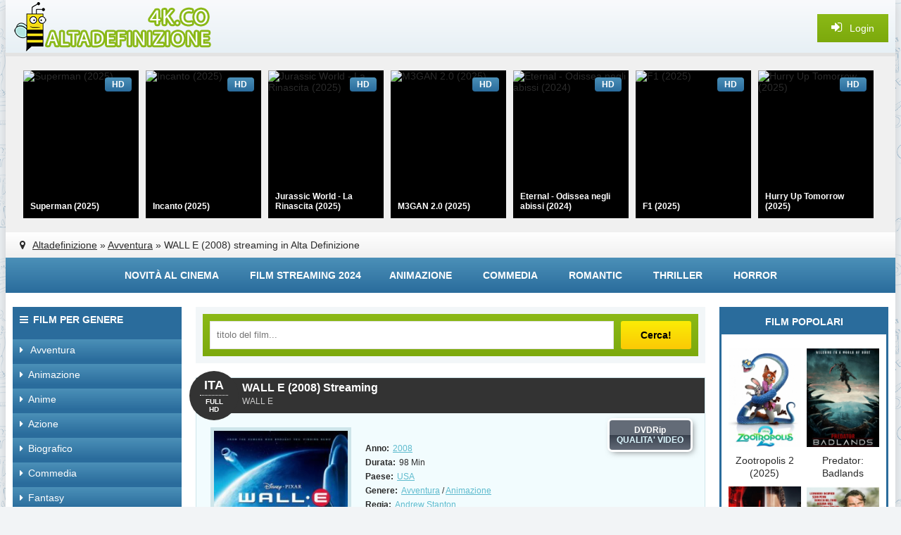

--- FILE ---
content_type: text/html; charset=utf-8
request_url: https://www.altadefinizione4k.tv/2316-wall-e-2008.html
body_size: 9205
content:
<!DOCTYPE html>
<html lang="it-IT">
<head>
<meta http-equiv="Content-Type" content="text/html; charset=utf-8" />
<title>Film WALL E (2008) Streaming ITA | Altadefinizione</title>
<meta name="description" content="Guarda WALL E (2008) Streaming in alta definizione Italiano completamente gratis. WALL E streaming ITA film completo Full HD 1080p , UHD 4K su Altadefinizione01." />
<meta name="keywords" content="WALL E (2008) streaming, WALL E (2008) streaming ITA, WALL E streaming ITA, WALL E (2008) altadefinizione" />
<meta name="generator" content="DataLife Engine (http://dle-news.ru)" />

<meta property="og:site_name" content="Altadefinizione nuovo sito  2024 | Film in Streaming ITA Gratis senza limiti" />
<meta property="og:type" content="article" />
<meta property="og:title" content="WALL E (2008)" />
<meta property="og:url" content="https://www.altadefinizione4k.tv/2316-wall-e-2008.html" />
<meta property="og:image" content="https://www.altadefinizione4k.tv/uploads/posts/2016-02/1456346472_1440169426_mv5bmtczota3mzy2n15bml5banbnxkftztcwotywnje2mq._v1_sy317_cr00214317_al_.jpg" />
<link rel="search" type="application/opensearchdescription+xml" href="https://www.altadefinizione4k.tv/engine/opensearch.php" title="Altadefinizione nuovo sito  2024 | Film in Streaming ITA Gratis senza limiti" />
<link rel="alternate" type="application/rss+xml" title="Altadefinizione nuovo sito  2024 | Film in Streaming ITA Gratis senza limiti" href="https://www.altadefinizione4k.tv/rss.xml" />
<script type="text/javascript" src="/engine/classes/min/index.php?charset=utf-8&amp;g=general&amp;17"></script>
<script type="text/javascript" src="/engine/classes/min/index.php?charset=utf-8&amp;f=engine/classes/masha/masha.js&amp;17"></script>
  <meta name="viewport" content="width=device-width, initial-scale=1.0" />
  <link rel="shortcut icon" href="/templates/altadefinizione/images/favicon.ico" />
  <link href="/templates/altadefinizione/style/styles.css" type="text/css" rel="stylesheet" />
  <link href="/templates/altadefinizione/style/engine.css" type="text/css" rel="stylesheet" />
  <script src="/templates/altadefinizione/js/libs.js"></script>
  <!--[if lt IE 9]><script src="//html5shiv.googlecode.com/svn/trunk/html5.js"></script><![endif]-->
    <meta name="msvalidate.01" content="BF4B7A898A34DA05C369ED84D703F9C5" />
     
    <meta name="google-site-verification" content="V1PI9NeX1NxTHnTOJgtNVNq_wmlfY3CmrEUXMfpx25U" />
      
  <meta name="google-site-verification" content="IgK9eg2KSiH3VLuCgZmK8L5X9lp9DJPXNx1xWjLEKEY" />
    <meta name="google-site-verification" content="IgK9eg2KSiH3VLuCgZmK8L5X9lp9DJPXNx1xWjLEKEY" />
    <meta name="google-site-verification" content="0AKQeZfkaxa2XRHxBDftyzsNkTSwDztKQDuzOv_K_-g" />
    <meta name="google-site-verification" content="JK4tMszj3oMd1nMDKA5GUI7eYhsz9I_0k9-67mtnGtU" />
    <meta name="google-site-verification" content="0V29wDf8EfEFFfUAYLcOrNpebrubnuY-h_oBH1nwEYE" />
    <meta name="google-site-verification" content="33tKPDhiQeNM2zfRS7zrNjhsuG3M5JtqIg4a11S2snA" />
    
    
     <script src="//www.altadefinizione4k.tv/playerjs.js" type="text/javascript"></script>
  

    
      
    
  
    </head>

    
<body>
<script type="text/javascript">
<!--
var dle_root       = '/';
var dle_admin      = '';
var dle_login_hash = '';
var dle_group      = 5;
var dle_skin       = 'altadefinizione';
var dle_wysiwyg    = '0';
var quick_wysiwyg  = '0';
var dle_act_lang   = ["Yes", "No", "Enter", "Cancel", "Save", "Delete", "Loading. Please, wait..."];
var menu_short     = 'Quick edit';
var menu_full      = 'Full edit';
var menu_profile   = 'View profile';
var menu_send      = 'Send message';
var menu_uedit     = 'Admin Center';
var dle_info       = 'Information';
var dle_confirm    = 'Confirm';
var dle_prompt     = 'Enter the information';
var dle_req_field  = 'Please fill in all the required fields';
var dle_del_agree  = 'Are you sure you want to delete it? This action cannot be undone';
var dle_spam_agree = 'Are you sure you want to mark the user as a spammer? This will remove all his comments';
var dle_complaint  = 'Enter the text of your complaint to the Administration:';
var dle_big_text   = 'Highlighted section of text is too large.';
var dle_orfo_title = 'Enter a comment to the detected error on the page for Administration ';
var dle_p_send     = 'Send';
var dle_p_send_ok  = 'Notification has been sent successfully ';
var dle_save_ok    = 'Changes are saved successfully. Refresh the page?';
var dle_reply_title= 'Reply to the comment';
var dle_tree_comm  = '0';
var dle_del_news   = 'Delete article';
var allow_dle_delete_news   = false;
var dle_search_delay   = false;
var dle_search_value   = '';
jQuery(function($){
FastSearch();
});
//-->
</script>  

    
    
<div class="wrapper">
					
	 <div class="wrap center clearfix">
	 
	 <header class="head">
		<div class="head-line">
			<a href="/" class="logotype" title="Film streaming  Altadefinizione"></a>
			<div class="show-login icon-left purple" id="show-login">
				<i class="fa fa-sign-in"></i> <span>Login</span>
				
			</div>
		</div>
		<div class="carousel-wr">
			<div id="owl-carou">
				<a class="carou img-box" href="https://www.altadefinizione4k.tv/10255-superman-2025.html">
	<img data-src="https://www.altadefinizione4k.tv/uploads/posts/2025-05/medium/1748515742_62707.jpg" alt="Superman (2025)" class="lazyOwl" />
	<div class="rel-title">Superman (2025)</div>
	<div class="carou-inner"><i class="fa fa-play-circle-o"></i></div>
	<div class="k-meta qual-mark">HD</div>
</a><a class="carou img-box" href="https://www.altadefinizione4k.tv/10254-incanto-2025.html">
	<img data-src="https://www.altadefinizione4k.tv/uploads/posts/2025-05/medium/1748510309_66936.jpg" alt="Incanto (2025)" class="lazyOwl" />
	<div class="rel-title">Incanto (2025)</div>
	<div class="carou-inner"><i class="fa fa-play-circle-o"></i></div>
	<div class="k-meta qual-mark">HD</div>
</a><a class="carou img-box" href="https://www.altadefinizione4k.tv/10253-jurassic-world-la-rinascita-2025.html">
	<img data-src="https://www.altadefinizione4k.tv/uploads/posts/2025-05/medium/1748509427_66118.jpg" alt="Jurassic World - La Rinascita (2025)" class="lazyOwl" />
	<div class="rel-title">Jurassic World - La Rinascita (2025)</div>
	<div class="carou-inner"><i class="fa fa-play-circle-o"></i></div>
	<div class="k-meta qual-mark">HD</div>
</a><a class="carou img-box" href="https://www.altadefinizione4k.tv/10252-m3gan-20-2025.html">
	<img data-src="https://www.altadefinizione4k.tv/uploads/posts/2025-05/medium/1748508264_65878.jpg" alt="M3GAN 2.0 (2025)" class="lazyOwl" />
	<div class="rel-title">M3GAN 2.0 (2025)</div>
	<div class="carou-inner"><i class="fa fa-play-circle-o"></i></div>
	<div class="k-meta qual-mark">HD</div>
</a><a class="carou img-box" href="https://www.altadefinizione4k.tv/10251-eternal-odissea-negli-abissi-2024.html">
	<img data-src="https://www.altadefinizione4k.tv/uploads/posts/2025-05/medium/1748505092_66531.jpg" alt="Eternal - Odissea negli abissi (2024)" class="lazyOwl" />
	<div class="rel-title">Eternal - Odissea negli abissi (2024)</div>
	<div class="carou-inner"><i class="fa fa-play-circle-o"></i></div>
	<div class="k-meta qual-mark">HD</div>
</a><a class="carou img-box" href="https://www.altadefinizione4k.tv/10250-f1-2025.html">
	<img data-src="https://www.altadefinizione4k.tv/uploads/posts/2025-05/medium/1748464894_63928.jpg" alt="F1 (2025)" class="lazyOwl" />
	<div class="rel-title">F1 (2025)</div>
	<div class="carou-inner"><i class="fa fa-play-circle-o"></i></div>
	<div class="k-meta qual-mark">HD</div>
</a><a class="carou img-box" href="https://www.altadefinizione4k.tv/10249-hurry-up-tomorrow-2025.html">
	<img data-src="https://www.altadefinizione4k.tv/uploads/posts/2025-05/medium/1748464064_66992.jpg" alt="Hurry Up Tomorrow (2025)" class="lazyOwl" />
	<div class="rel-title">Hurry Up Tomorrow (2025)</div>
	<div class="carou-inner"><i class="fa fa-play-circle-o"></i></div>
	<div class="k-meta qual-mark">HD</div>
</a><a class="carou img-box" href="https://www.altadefinizione4k.tv/10248-milarepa-2025.html">
	<img data-src="https://www.altadefinizione4k.tv/uploads/posts/2025-05/medium/1748462774_67193.jpg" alt="Milarepa (2025)" class="lazyOwl" />
	<div class="rel-title">Milarepa (2025)</div>
	<div class="carou-inner"><i class="fa fa-play-circle-o"></i></div>
	<div class="k-meta qual-mark">HD</div>
</a><a class="carou img-box" href="https://www.altadefinizione4k.tv/10247-il-maestro-e-margherita-2025.html">
	<img data-src="https://www.altadefinizione4k.tv/uploads/posts/2025-05/medium/1748461915_66656.jpg" alt="Il Maestro e Margherita (2025)" class="lazyOwl" />
	<div class="rel-title">Il Maestro e Margherita (2025)</div>
	<div class="carou-inner"><i class="fa fa-play-circle-o"></i></div>
	<div class="k-meta qual-mark">HD</div>
</a><a class="carou img-box" href="https://www.altadefinizione4k.tv/10246-elio-2025.html">
	<img data-src="https://www.altadefinizione4k.tv/uploads/posts/2025-05/medium/1748460617_62286.jpg" alt="Elio (2025)" class="lazyOwl" />
	<div class="rel-title">Elio (2025)</div>
	<div class="carou-inner"><i class="fa fa-play-circle-o"></i></div>
	<div class="k-meta qual-mark">HD</div>
</a><a class="carou img-box" href="https://www.altadefinizione4k.tv/10245-28-anni-dopo-2025.html">
	<img data-src="https://www.altadefinizione4k.tv/uploads/posts/2025-05/medium/1748442021_66534.jpg" alt="28 Anni Dopo (2025)" class="lazyOwl" />
	<div class="rel-title">28 Anni Dopo (2025)</div>
	<div class="carou-inner"><i class="fa fa-play-circle-o"></i></div>
	<div class="k-meta qual-mark">HD</div>
</a><a class="carou img-box" href="https://www.altadefinizione4k.tv/10230-2073-2024.html">
	<img data-src="https://www.altadefinizione4k.tv/uploads/posts/2025-05/medium/1748374897_66015.jpg" alt="2073 (2024)" class="lazyOwl" />
	<div class="rel-title">2073 (2024)</div>
	<div class="carou-inner"><i class="fa fa-play-circle-o"></i></div>
	<div class="k-meta qual-mark">HD</div>
</a><a class="carou img-box" href="https://www.altadefinizione4k.tv/10229-la-mia-amica-zoe-2025.html">
	<img data-src="https://www.altadefinizione4k.tv/uploads/posts/2025-05/medium/1748373039_66423.jpg" alt="La mia Amica Zoe (2025)" class="lazyOwl" />
	<div class="rel-title">La mia Amica Zoe (2025)</div>
	<div class="carou-inner"><i class="fa fa-play-circle-o"></i></div>
	<div class="k-meta qual-mark">HD</div>
</a><a class="carou img-box" href="https://www.altadefinizione4k.tv/10228-heart-eyes-appuntamento-con-la-morte-2025.html">
	<img data-src="https://www.altadefinizione4k.tv/uploads/posts/2025-05/medium/1748369871_66364.jpg" alt="Heart Eyes - Appuntamento con la Morte (2025)" class="lazyOwl" />
	<div class="rel-title">Heart Eyes - Appuntamento con la Morte</div>
	<div class="carou-inner"><i class="fa fa-play-circle-o"></i></div>
	<div class="k-meta qual-mark">HD</div>
</a><a class="carou img-box" href="https://www.altadefinizione4k.tv/10227-dragon-trainer-2025.html">
	<img data-src="https://www.altadefinizione4k.tv/uploads/posts/2025-05/medium/1748367740_locandinapg1.jpg" alt="Dragon Trainer (2025)" class="lazyOwl" />
	<div class="rel-title">Dragon Trainer (2025)</div>
	<div class="carou-inner"><i class="fa fa-play-circle-o"></i></div>
	<div class="k-meta qual-mark">HD</div>
</a><a class="carou img-box" href="https://www.altadefinizione4k.tv/9911-ballerina-2024.html">
	<img data-src="https://www.altadefinizione4k.tv/uploads/posts/2025-05/medium/1748366822_62692.jpg" alt="Ballerina (2025)" class="lazyOwl" />
	<div class="rel-title">Ballerina (2025)</div>
	<div class="carou-inner"><i class="fa fa-play-circle-o"></i></div>
	<div class="k-meta qual-mark">HD</div>
</a><a class="carou img-box" href="https://www.altadefinizione4k.tv/10226-maracuda-diventare-grandi-e-una-giungla-2025.html">
	<img data-src="https://www.altadefinizione4k.tv/uploads/posts/2025-05/medium/1748359507_67198.jpg" alt="Maracuda - Diventare Grandi è una Giungla (2025)" class="lazyOwl" />
	<div class="rel-title">Maracuda - Diventare Grandi è una</div>
	<div class="carou-inner"><i class="fa fa-play-circle-o"></i></div>
	<div class="k-meta qual-mark">HD</div>
</a><a class="carou img-box" href="https://www.altadefinizione4k.tv/10208-karate-kid-legends-2025.html">
	<img data-src="https://www.altadefinizione4k.tv/uploads/posts/2024-12/medium/1733200239_63458.jpg" alt="Karate Kid: Legends (2025)" class="lazyOwl" />
	<div class="rel-title">Karate Kid: Legends (2025)</div>
	<div class="carou-inner"><i class="fa fa-play-circle-o"></i></div>
	<div class="k-meta qual-mark">HD</div>
</a><a class="carou img-box" href="https://www.altadefinizione4k.tv/10225-lesorcismo-di-emma-schmidt-the-ritual-2025.html">
	<img data-src="https://www.altadefinizione4k.tv/uploads/posts/2025-05/medium/1748340376_66567.jpg" alt="L'Esorcismo di Emma Schmidt - The Ritual (2025)" class="lazyOwl" />
	<div class="rel-title">L'Esorcismo di Emma Schmidt - The</div>
	<div class="carou-inner"><i class="fa fa-play-circle-o"></i></div>
	<div class="k-meta qual-mark">HD</div>
</a>
			</div>
		</div>
		<div class="speedbar nowrap icon-left"><i class="fa fa-map-marker"></i> 	<span id="dle-speedbar"><span itemscope itemtype="http://data-vocabulary.org/Breadcrumb"><a href="https://www.altadefinizione4k.tv/" itemprop="url"><span itemprop="title">Altadefinizione</span></a></span> &raquo; <span itemscope itemtype="http://data-vocabulary.org/Breadcrumb"><a href="https://www.altadefinizione4k.tv/avventura/" itemprop="url"><span itemprop="title">Avventura</span></a></span> &raquo; WALL E (2008)</span> streaming in Alta Definizione
</div>
	 </header>
	 
	 <div class="line">
						<ul class="line-navi clearfix">
							<li><a href="/novita-al-cinema/">Novità al Cinema</a></li>
							<li><a href="/xfsearch/2024/">Film streaming 2024</a>
							<li><a href="/animazione-hd/">Animazione</a></li>
							<li><a href="/commedia/">Commedia</a></li>
							<li><a href="/romantico/">Romantic</a></li>
							<li><a href="/thriller/">Thriller</a></li>
							<li><a href="/horror/">Horror</a></li>
						</ul>
	</div>
		
		<div class="cols clearfix">
		
			<div class="col-left-cont clearfix">
			
				<div class="col-cont">
				
					<div class="top-cont">
					
						<div class="search-wrap purple">
										<form id="quicksearch" method="post">
											<input type="hidden" name="do" value="search" />
											<input type="hidden" name="subaction" value="search" />
											<div class="search-box">
												<input id="story" name="story" placeholder="titolo del film..." type="text" />
												<button type="submit" title="Cerca!">Cerca!</button>
											</div>
										</form>
						</div>
						
						
						
					</div>
					
					
					<div id='dle-content'><article>
    
    <div class="short-item">

	<header class="short-head ignore-select">
		<h1>WALL E (2008) Streaming</h1>  
		<div class="short-metas nowrap">
            <h4>WALL E </h4>
		</div>
		<div class="short-date"><span>ITA</span><div>FULL HD</div></div>
	</header>
	
	<div class="f-mov-cols clearfix">
	
		<div class="fmc-left">
		
			<div class="f-mov-img">
				<img src="https://www.altadefinizione4k.tv/uploads/posts/2016-02/1456346472_1440169426_mv5bmtczota3mzy2n15bml5banbnxkftztcwotywnje2mq._v1_sy317_cr00214317_al_.jpg" alt="WALL E (2008)" />
	  <noindex>	   <a href="/scar.php"  rel="nofollow"  target="_blank"  ><img src="/c.png"></a>
       </noindex>

                
			</div>
			
		</div>
        
        
 
        
		
		<div class="fmc-right">
		
			<div class="short-rate-qual">
			
				
				<div class="s-qual" data-label="QUALITA' VIDEO">DVDRip</div>
			</div>
			
			<ul class="mov-lines ignore-select">
              
				<li><div class="mov-label"><b>Anno:</b></div> <a href="https://www.altadefinizione4k.tv/xfsearch/2008/">2008</a></li>
				<li><div class="mov-label"><b>Durata:</b></div> 98 Min</li>
				<li><div class="mov-label"><b>Paese:</b></div> <a href="https://www.altadefinizione4k.tv/xfsearch/USA/">USA</a></li>
				<li><div class="mov-label"><b>Genere: </b></div> <a href="https://www.altadefinizione4k.tv/avventura/">Avventura</a> / <a href="https://www.altadefinizione4k.tv/animazione-hd/">Animazione</a></li>
				<li><div class="mov-label"><b>Regia: </b></div> <a href="https://www.altadefinizione4k.tv/xfsearch/Andrew+Stanton/">Andrew Stanton</a></li>
				<li><div class="mov-label"><b>Attori:</b></div><a href="https://www.altadefinizione4k.tv/xfsearch/Ben+Burtt/">Ben Burtt</a>, <a href="https://www.altadefinizione4k.tv/xfsearch/Elissa+Knight/">Elissa Knight</a>, <a href="https://www.altadefinizione4k.tv/xfsearch/Jeff+Garlin/">Jeff Garlin</a></li>
                <li><div class="mov-label"><b>Traduzione:</b></div>Italian</li>
                <li><div class="mov-label"><b>Il nome originale:</b></div><strong>WALL E  Streaming ITA</strong></li>
			</ul>
			 
		</div>
		
	</div>
	
	<div class="mov-desc">
	<h2 class="left-sub subtitle"> WALL E (2008) Streaming  Altadefinizione </h2> 

       	  
        	 <noindex>   <center> <div class="carou-title2">
         <img src="/button.png"><a href="/streaming-gratis.php"  target="_blank" rel="nofollow" > Clicca qui per guardare<b> WALL E (2008) </b>in UHD/4K Gratis  </a>
    
    </div></center></noindex>
 <br>
		<div class="full-text clearfix">
			Andrew Stanton torna a raccontare "un'odissea d'amore" dopo quello straordinario road movie acquatico che è stato Alla Ricerca di Nemo e lo fa sostituendo alla vastità dell'oceano la profondità dello spazio e alla forma del film on the road quella del cinema di fantascienza distopico. Ma Wall-e non è la solita celebrazione della riappropriazione da parte dell'uomo della sua umanità in un futuro dove la tecnologia ha vinto sullo spirito, al contrario è un film capace di commuovere anche solo con un abbraccio, che afferma la bellezza e il romanticismo della tecnologia attraverso alcune delle scene più semplici e disarmanti che il cinema abbia mai offerto.<br />Wall-e dunque è prima di tutto uno dei più rivoluzionari film di fantascienza mai visti (realizzato con un unico gigantesco punto di riferimento: 2001: Odissea nello spazio) nel quale il mondo delle macchine è a tutti gli effetti centrale. I robot non sono solo l'entità da combattere ma una società a sé: hanno una loro vita, loro sentimenti e valori propri (come il concetto di "direttiva"), i protagonisti di una trama autonoma rispetto a quella che coinvolge gli umani. Wall-e e Eve non combattono per salvare la razza umana, quello accade incidentalmente e secondariamente, combattono a fianco di altri robot buoni contro i robot cattivi prima di tutto per salvare se stessi e il loro amore, degli umani non gli importa.
            	
		</div>
			
	
	</div>
	
	
	
			
</div>

  <div class="player-section">
	
		<ul class="tabs nowrap clearfix">
			<li class="current">WALL E (2008) Streaming </li>
			<li>Trailer</li>
		</ul>
				
		<div class="mov-compl"></div>
				
		<div class="player-box visible full-text">
					   
            <div id="alta"></div>

<script>
    var player = new Playerjs({id:"alta",  poster:"https://www.altadefinizione4k.tv/uploads/posts/2016-02/1456346472_1440169426_mv5bmtczota3mzy2n15bml5banbnxkftztcwotywnje2mq._v1_sy317_cr00214317_al_.jpg", file:"https://www.altadefinizione4k.tv/Universal.mp4", title:"WALL E (2008)"});
</script>
        
            
		</div>
		
		<div class="player-box full-text">
			<div class="video-player-plugin"><br /> <div class="session" namesession="Host"><br /><span namevideo="Trailer "><br /><iframe src="https://www.youtube.com/embed/GsgteiPtv0E" width="420" height="315" frameborder="0" allowfullscreen=""></iframe><br />    </span><br /> <br /><span namevideo="VideoMega "><br /><iframe src="https://videomega.tv/view.php?ref=105090119105050073071048048106106048048071073050105119090105&width=700&height=430" width="700" height="430" scrolling="no" frameborder="0" allowfullscreen=""></iframe><br />    </span><br /><span namevideo="NowVideo"><br /><iframe src="https://embed.nowvideo.ag/embed.php?v=8af009a92caae" width="600" height="480" frameborder="0" scrolling="no"></iframe><br />    </span><br /><br /> <br />         </div><br /></div>
		</div>
		
	</div>
    
    
    
	
        
        
  
			
	
	<h3 class="mov-sub subtitle">Film WALL E (2008) Streaming ITA in Full HD Gratis</h3>
    
    
		
	<div class="f-mov-soc">
								<div class="social-likes ignore-select">
									<div class="vkontakte" title="Поделиться ссылкой во Вконтакте"></div>
									<div class="facebook" title="Поделиться ссылкой на Фейсбуке"></div>
									<div class="twitter" title="Поделиться ссылкой в Твиттере"></div>
									<div class="odnoklassniki" title="Поделиться ссылкой в Одноклассниках"></div>
									<div class="plusone" title="Поделиться ссылкой в Гугл-плюсе"></div>
								</div>
	</div>

	<div class="rel-cont">
		<div class="carousel-wr3 clearfix">
			<div class="carou-title2">Vi consigliamo di guardare:</div>
			<div id="owl-carou3">
				<a class="slide img-box" href="https://www.altadefinizione4k.tv/1948-assalto-a-wall-street-2013.html">
	<img data-src="https://www.altadefinizione4k.tv/uploads/posts/2016-02/1455885088_1438263574_assalto_a_wall_street.jpg" alt="Assalto a Wall Street (2013)" class="lazyOwl" />
	<div class="rel-title">Assalto a Wall Street (2013)</div>
	<div class="carou-inner"><i class="fa fa-play-circle-o"></i></div>
</a><a class="slide img-box" href="https://www.altadefinizione4k.tv/1930-monsters-2011.html">
	<img data-src="https://www.altadefinizione4k.tv/uploads/posts/2016-02/1455564178_1438190032_monsters_2010.jpg" alt="Monsters (2011)" class="lazyOwl" />
	<div class="rel-title">Monsters (2011)</div>
	<div class="carou-inner"><i class="fa fa-play-circle-o"></i></div>
</a><a class="slide img-box" href="https://www.altadefinizione4k.tv/1566-47-ronin-2014.html">
	<img data-src="https://www.altadefinizione4k.tv/uploads/posts/2016-02/1455226453_1436029356_47_ronin_2013.jpg" alt="47 Ronin (2014)" class="lazyOwl" />
	<div class="rel-title">47 Ronin (2014)</div>
	<div class="carou-inner"><i class="fa fa-play-circle-o"></i></div>
</a><a class="slide img-box" href="https://www.altadefinizione4k.tv/507-the-wolf-of-wall-street-2013-24.html">
	<img data-src="https://www.altadefinizione4k.tv/uploads/posts/2016-01/1453581709_1420463501_45068.jpg" alt="The Wolf Of Wall Street (2013)" class="lazyOwl" />
	<div class="rel-title">The Wolf Of Wall Street (2013)</div>
	<div class="carou-inner"><i class="fa fa-play-circle-o"></i></div>
</a><a class="slide img-box" href="https://www.altadefinizione4k.tv/241-le-notti-dei-super-robot-parte-2-2014.html">
	<img data-src="https://www.altadefinizione4k.tv/uploads/posts/2016-01/1453390741_1416500939_50911.jpg" alt="Le Notti dei Super Robot - Parte 2 (2014)" class="lazyOwl" />
	<div class="rel-title">Le Notti dei Super Robot - Parte 2</div>
	<div class="carou-inner"><i class="fa fa-play-circle-o"></i></div>
</a>
			</div>
		</div>
	</div>

</article>

	</div>
					
				</div>
				<!-- end col-cont -->
				
				<aside class="col-left">
				
					<div class="nav-box">
						<div class="nav-box-title icon-left"><i class="fa fa-bars"></i>Film per genere</div>
						<nav class="nav-box-content">
							<ul class="nav icon-left">
								<li><a href="/avventura/"><i class="fa fa-caret-right"></i> Avventura</a></li>
								<li><a href="/animazione-hd/"><i class="fa fa-caret-right"></i>Animazione</a></li>
								<li><a href="/anime/"><i class="fa fa-caret-right"></i>Anime</a></li>
								<li><a href="/azione/"><i class="fa fa-caret-right"></i>Azione</a></li>
								<li><a href="/biografico/"><i class="fa fa-caret-right"></i>Biografico</a></li>
								<li><a href="/commedia/"><i class="fa fa-caret-right"></i>Commedia</a></li>
								<li><a href="/fantasy/"><i class="fa fa-caret-right"></i>Fantasy</a></li>
								<li><a href="/fantascienza/"><i class="fa fa-caret-right"></i>Fantascienza</a></li>
								<li><a href="/family/"><i class="fa fa-caret-right"></i>Family</a></li>
								<li><a href="/documentari/"><i class="fa fa-caret-right"></i>Documentari</a></li>
                                <li><a href="/dramatico/"><i class="fa fa-caret-right"></i>Dramatico</a></li>
								<li><a href="/gangster/"><i class="fa fa-caret-right"></i>Gangster</a></li>
								<li><a href="/giallo/"><i class="fa fa-caret-right"></i>Giallo</a></li>
								<li><a href="/guerra/"><i class="fa fa-caret-right"></i>Guerra</a></li>
								<li><a href="/musicale/"><i class="fa fa-caret-right"></i>Musicale</a></li>
                                <li><a href="/poliziesco/"><i class="fa fa-caret-right"></i>Poliziesco</a></li>
								<li><a href="/horror/"><i class="fa fa-caret-right"></i>Horror</a></li>
								<li><a href="/romantico/"><i class="fa fa-caret-right"></i>Romantic</a></li>
								<li><a href="/sportivo/"><i class="fa fa-caret-right"></i>Sportivo</a></li>
                                <li><a href="/storico/"><i class="fa fa-caret-right"></i>Storico</a></li>
								<li><a href="/thriller/"><i class="fa fa-caret-right"></i>Thriller</a></li>
                                <li><a href="/science/"><i class="fa fa-caret-right"></i>Science Fiction</a></li>
								<li><a href="/documentari/"><i class="fa fa-caret-right"></i>Documentari</a></li>
								<li><a href="/western/"><i class="fa fa-caret-right"></i>Western</a></li>
								<li><a href="/erotici/"><i class="fa fa-caret-right"></i>Erotici</a></li>
                                
							</ul>
						</nav>
					</div>
					
				
					
					
					<div class="side-box green">
						<div class="side-bt">NOVITÀ AL CINEMA</div>
						<div class="side-bc clearfix">
							<a class="side-movie" href="https://www.altadefinizione4k.tv/10257-i-fantastici-4-gli-inizi-2025.html">
	<div class="side-movie-img img-box decor2">
		<img src="https://www.altadefinizione4k.tv/uploads/posts/2025-05/medium/1748518589_62159.jpg" alt="I Fantastici 4 - Gli Inizi (2025)" />
	</div>
	<div class="side-movie-title">I Fantastici 4 - Gli Inizi (2025)</div>
</a><a class="side-movie" href="https://www.altadefinizione4k.tv/10256-so-cosa-hai-fatto-2025.html">
	<div class="side-movie-img img-box decor2">
		<img src="https://www.altadefinizione4k.tv/uploads/posts/2025-05/medium/1748517382_66556.jpg" alt="So Cosa hai Fatto (2025)" />
	</div>
	<div class="side-movie-title">So Cosa hai Fatto (2025)</div>
</a><a class="side-movie" href="https://www.altadefinizione4k.tv/10232-quel-pazzo-venerdi-sempre-piu-pazzo-2025.html">
	<div class="side-movie-img img-box decor2">
		<img src="https://www.altadefinizione4k.tv/uploads/posts/2025-05/medium/1748417394_65843.jpg" alt="Quel Pazzo Venerdì, Sempre più Pazzo (2025)" />
	</div>
	<div class="side-movie-title">Quel Pazzo Venerdì, Sempre più Pazzo (2025)</div>
</a><a class="side-movie" href="https://www.altadefinizione4k.tv/10233-weapons-2025.html">
	<div class="side-movie-img img-box decor2">
		<img src="https://www.altadefinizione4k.tv/uploads/posts/2025-05/medium/1748422211_67092.jpg" alt="Weapons (2025)" />
	</div>
	<div class="side-movie-title">Weapons (2025)</div>
</a><a class="side-movie" href="https://www.altadefinizione4k.tv/10238-downton-abbey-3-2025.html">
	<div class="side-movie-img img-box decor2">
		<img src="https://www.altadefinizione4k.tv/uploads/posts/2025-05/medium/1748429044_65883.jpg" alt="Downton Abbey 3 (2025)" />
	</div>
	<div class="side-movie-title">Downton Abbey 3 (2025)</div>
</a><a class="side-movie" href="https://www.altadefinizione4k.tv/10234-io-sono-nessuno-2-2025.html">
	<div class="side-movie-img img-box decor2">
		<img src="https://www.altadefinizione4k.tv/uploads/posts/2025-05/medium/1748423602_66564.jpg" alt="Io Sono Nessuno 2 (2025)" />
	</div>
	<div class="side-movie-title">Io Sono Nessuno 2 (2025)</div>
</a><a class="side-movie" href="https://www.altadefinizione4k.tv/10231-bring-her-back-torna-da-me-2025.html">
	<div class="side-movie-img img-box decor2">
		<img src="https://www.altadefinizione4k.tv/uploads/posts/2025-05/medium/1748378523_66985.jpg" alt="Bring Her Back - Torna da Me (2025)" />
	</div>
	<div class="side-movie-title">Bring Her Back - Torna da Me (2025)</div>
</a><a class="side-movie" href="https://www.altadefinizione4k.tv/10235-troppo-cattivi-2-2025.html">
	<div class="side-movie-img img-box decor2">
		<img src="https://www.altadefinizione4k.tv/uploads/posts/2025-05/medium/1748424504_66440.jpg" alt="Troppo Cattivi 2 (2025)" />
	</div>
	<div class="side-movie-title">Troppo Cattivi 2 (2025)</div>
</a><a class="side-movie" href="https://www.altadefinizione4k.tv/10237-i-puffi-il-film-2025.html">
	<div class="side-movie-img img-box decor2">
		<img src="https://www.altadefinizione4k.tv/uploads/posts/2025-05/medium/1748428196_66788.jpg" alt="I Puffi - Il Film (2025)" />
	</div>
	<div class="side-movie-title">I Puffi - Il Film (2025)</div>
</a><a class="side-movie" href="https://www.altadefinizione4k.tv/10236-warfare-tempo-di-guerra-2025.html">
	<div class="side-movie-img img-box decor2">
		<img src="https://www.altadefinizione4k.tv/uploads/posts/2025-05/medium/1748426258_66505.jpg" alt="Warfare - Tempo di Guerra (2025)" />
	</div>
	<div class="side-movie-title">Warfare - Tempo di Guerra (2025)</div>
</a>
						</div>
					</div>
				
					
					
				</aside>
				<!-- end col-left -->
				
			</div>
			<!-- end col-left-cont -->
			
			<aside class="col-right">
			
			
				
					
					
				<div class="side-box dark">
					<div class="side-bt">	Film Popolari</div>
					<div class="side-bc clearfix">
						<a class="side-movie" href="https://www.altadefinizione4k.tv/10244-zootropolis-2-2025.html">
	<div class="side-movie-img img-box decor2">
		<img src="https://www.altadefinizione4k.tv/uploads/posts/2025-05/medium/1748440696_65874.jpg" alt="Zootropolis 2 (2025)" />
	</div>
	<div class="side-movie-title">Zootropolis 2 (2025)</div>
</a><a class="side-movie" href="https://www.altadefinizione4k.tv/10243-predator-badlands-2025.html">
	<div class="side-movie-img img-box decor2">
		<img src="https://www.altadefinizione4k.tv/uploads/posts/2025-09/medium/1757171185_mv5bogi4zdi2ndytyjbiyi00nzgwltk1ztatywqwnmy5owuxngyyxkeyxkfqcgc._v1_.jpg" alt="Predator: Badlands (2025)" />
	</div>
	<div class="side-movie-title">Predator: Badlands (2025)</div>
</a><a class="side-movie" href="https://www.altadefinizione4k.tv/10242-tron-ares-2025.html">
	<div class="side-movie-img img-box decor2">
		<img src="https://www.altadefinizione4k.tv/uploads/posts/2025-09/medium/1757167567_unnamed-9.jpg" alt="Tron: Ares (2025)" />
	</div>
	<div class="side-movie-title">Tron: Ares (2025)</div>
</a><a class="side-movie" href="https://www.altadefinizione4k.tv/10241-una-battaglia-dopo-laltra-2025.html">
	<div class="side-movie-img img-box decor2">
		<img src="https://www.altadefinizione4k.tv/uploads/posts/2025-05/medium/1748433621_66964.jpg" alt="Una Battaglia dopo l'Altra (2025)" />
	</div>
	<div class="side-movie-title">Una Battaglia dopo l'Altra (2025)</div>
</a><a class="side-movie" href="https://www.altadefinizione4k.tv/10240-la-casa-delle-bambole-di-gabby-il-film-2025.html">
	<div class="side-movie-img img-box decor2">
		<img src="https://www.altadefinizione4k.tv/uploads/posts/2025-05/medium/1748432368_66889.jpg" alt="La Casa delle Bambole di Gabby - Il Film (2025)" />
	</div>
	<div class="side-movie-title">La Casa delle Bambole di Gabby - Il Film (2025)</div>
</a><a class="side-movie" href="https://www.altadefinizione4k.tv/10239-demon-slayer-kimetsu-no-yaiba-il-castello-dellinfinito-2025.html">
	<div class="side-movie-img img-box decor2">
		<img src="https://www.altadefinizione4k.tv/uploads/posts/2025-05/medium/1748430113_66525.jpg" alt="Demon Slayer: Kimetsu no Yaiba Il Castello dell'Infinito (2025)" />
	</div>
	<div class="side-movie-title">Demon Slayer: Kimetsu no Yaiba Il Castello dell'Infinito (2025)</div>
</a>
					</div>
				</div>
				
				<div class="side-box green">
					<div class="side-bt">Top Animazione</div>
					<div class="side-bc clearfix">
						<a class="upd-item decor5" href="https://www.altadefinizione4k.tv/10191-il-signore-degli-anelli-la-guerra-dei-rohirrim-2025.html">
	<div class="upd-title subtitle">
		Il Signore degli Anelli - La Guerra dei Rohirrim (2025)
	</div>
	
	<div class="upd-img img-box decor2">
		<img src="https://www.altadefinizione4k.tv/uploads/posts/2024-10/medium/1729280597_il-signore-degli-anelli-la-guerra-dei-rohirrim_poster-italia.jpg" alt="Il Signore degli Anelli - La Guerra dei Rohirrim (2025)" />
	</div>
</a><a class="upd-item decor5" href="https://www.altadefinizione4k.tv/9738-oceania-2-2024.html">
	<div class="upd-title subtitle">
		Oceania 2 (2024)
	</div>
	
	<div class="upd-img img-box decor2">
		<img src="https://www.altadefinizione4k.tv/uploads/posts/2024-10/medium/1728618023_64359.jpg" alt="Oceania 2 (2024)" />
	</div>
</a><a class="upd-item decor5" href="https://www.altadefinizione4k.tv/9999-lilo-stitch-2024.html">
	<div class="upd-title subtitle">
		Lilo & Stitch (2025)
	</div>
	
	<div class="upd-img img-box decor2">
		<img src="https://www.altadefinizione4k.tv/uploads/posts/2024-12/medium/1733200545_dhygdma-db887cc0-b627-4c88-8986-6604a5f62a0b.jpg" alt="Lilo & Stitch (2025)" />
	</div>
</a><a class="upd-item decor5" href="https://www.altadefinizione4k.tv/10037-sonic-3-2024.html">
	<div class="upd-title subtitle">
		Sonic 3 - Il Film (2025)
	</div>
	
	<div class="upd-img img-box decor2">
		<img src="https://www.altadefinizione4k.tv/uploads/posts/2024-10/medium/1729279840_63422.jpg" alt="Sonic 3 - Il Film (2025)" />
	</div>
</a><a class="upd-item decor5" href="https://www.altadefinizione4k.tv/10215-un-film-minecraft-2025.html">
	<div class="upd-title subtitle">
		Un Film Minecraft (2025)
	</div>
	
	<div class="upd-img img-box decor2">
		<img src="https://www.altadefinizione4k.tv/uploads/posts/2025-05/medium/1748360200_locandinapg1.jpg" alt="Un Film Minecraft (2025)" />
	</div>
</a><a class="upd-item decor5" href="https://www.altadefinizione4k.tv/9724-il-robot-selvaggio-2024.html">
	<div class="upd-title subtitle">
		Il Robot Selvaggio (2024)
	</div>
	
	<div class="upd-img img-box decor2">
		<img src="https://www.altadefinizione4k.tv/uploads/posts/2024-06/medium/1718949576_locandinapg1.jpg" alt="Il Robot Selvaggio (2024)" />
	</div>
</a>
					</div>
				</div>
				
				<div class="side-box yellow">
					<div class="side-bt">Top Film Del Mese</div>
					<div class="side-bc clearfix">
						<a class="side-movie" href="https://www.altadefinizione4k.tv/9737-wicked-2024.html">
	<div class="side-movie-img img-box decor2">
		<img src="https://www.altadefinizione4k.tv/uploads/posts/2024-06/medium/1718950613_onesheet.jpg" alt="Wicked (2024)" />
	</div>
	<div class="side-movie-title">Wicked (2024)</div>
</a><a class="side-movie" href="https://www.altadefinizione4k.tv/9739-fino-alla-fine-2024.html">
	<div class="side-movie-img img-box decor2">
		<img src="https://www.altadefinizione4k.tv/uploads/posts/2024-06/medium/1718950628_locandina.jpg" alt="Fino alla Fine (2024)" />
	</div>
	<div class="side-movie-title">Fino alla Fine (2024)</div>
</a><a class="side-movie" href="https://www.altadefinizione4k.tv/9629-lesorcismo-ultimo-atto-2024-6.html">
	<div class="side-movie-img img-box decor2">
		<img src="https://www.altadefinizione4k.tv/uploads/posts/2024-06/medium/1718941727_locandina.jpg" alt="L'Esorcismo - Ultimo Atto (2024)" />
	</div>
	<div class="side-movie-title">L'Esorcismo - Ultimo Atto (2024)</div>
</a><a class="side-movie" href="https://www.altadefinizione4k.tv/9639-kinds-of-kindness-2024.html">
	<div class="side-movie-img img-box decor2">
		<img src="https://www.altadefinizione4k.tv/uploads/posts/2024-06/medium/1718942278_mv5botizmmriotutzwy0yy00ogfjltg3yzgtywfhzwiwmmq5mwzixkeyxkfqcgdeqxvyndywmtkwnti._v1_.jpg" alt="Kinds of Kindness (2024)" />
	</div>
	<div class="side-movie-title">Kinds of Kindness (2024)</div>
</a><a class="side-movie" href="https://www.altadefinizione4k.tv/9633-the-watchers-loro-ti-guardano-2024.html">
	<div class="side-movie-img img-box decor2">
		<img src="https://www.altadefinizione4k.tv/uploads/posts/2024-06/medium/1718941929_locandinapg1.jpg" alt="The Watchers - Loro ti guardano (2024)" />
	</div>
	<div class="side-movie-title">The Watchers - Loro ti guardano (2024)</div>
</a><a class="side-movie" href="https://www.altadefinizione4k.tv/9734-io-sono-un-po-matto-e-tu-2024.html">
	<div class="side-movie-img img-box decor2">
		<img src="https://www.altadefinizione4k.tv/uploads/posts/2024-06/medium/1718950286_locandina-io-sono-un-po-matto-e-tu.jpg" alt="Io sono un po' matto e tu? (2024)" />
	</div>
	<div class="side-movie-title">Io sono un po' matto e tu? (2024)</div>
</a>
					</div>
				</div>
				
				
				
			</aside>
			<!-- end col-right -->
			
		</div>
		<!-- end cols -->
		
		<div class="carousel-wr2 clearfix">
			<div class="carou-title2">					I migliori film dell'anno</div>
			<div id="owl-carou2">
				
			</div>
		</div>
		
		<!-- подключаем нижний текст описаний -->
		
		
		<footer class="foot clearfix">
				<div class="foot-copyr">© 2024 Altadefinizione01</div>
				<ul class="foot-menu clearfix">
					<li><a href="/">Altadefinizione</a></li>
					
                      
                       
          
          
                      
       
                    
        
            
        
                    
                    
				</ul>
				<div class="counters-box">
					<!-- сюда коды счетчиков -->
				</div>
		</footer>
	
	</div>
	<!-- end wrap -->
	
</div>
<!-- end wrapper -->

<!--noindex-->
<div class="overlay" id="overlay">  


	<div class="login-box" id="login-box">
		<div class="login-title">Login</div>
		<div class="login-social clearfix">
					
		</div>
		<div class="login-form">
			<form method="post">
				<div class="login-input">
					<input type="text" name="login_name" id="login_name" placeholder="login"/>
				</div>
				<div class="login-input">
					<input type="password" name="login_password" id="login_password" placeholder="password" />
				</div>
				<div class="login-button">
					<button onclick="submit();" type="submit" title="Вход">enter</button>
					<input name="login" type="hidden" id="login" value="submit" />
				</div>
				<div class="login-checkbox">
					<input type="checkbox" name="login_not_save" id="login_not_save" value="1"/>
					
				</div>
				<div class="login-links clearfix">
					
				</div>
			</form>
		</div>
				
	</div>

</div>
<!--/noindex-->

<link href="/templates/altadefinizione/style/filter-xf.css" type="text/css" rel="stylesheet" />
<script src="/templates/altadefinizione/js/filter-xf.js"></script>

    
      <noindex>
            <!-- Yandex.Metrika counter -->
<script type="text/javascript">
(function (d, w, c) {
    (w[c] = w[c] || []).push(function() {
        try {
            w.yaCounter34771245 = new Ya.Metrika({id:34771245,
                    webvisor:true,
                    clickmap:true,
                    trackLinks:true,
                    accurateTrackBounce:true});
        } catch(e) { }
    });

    var n = d.getElementsByTagName("script")[0],
        s = d.createElement("script"),
        f = function () { n.parentNode.insertBefore(s, n); };
    s.type = "text/javascript";
    s.async = true;
    s.src = (d.location.protocol == "https:" ? "https:" : "http:") + "//mc.yandex.ru/metrika/watch.js";

    if (w.opera == "[object Opera]") {
        d.addEventListener("DOMContentLoaded", f, false);
    } else { f(); }
})(document, window, "yandex_metrika_callbacks");
</script>
<noscript><div><img src="//mc.yandex.ru/watch/34771245" style="position:absolute; left:-9999px;" alt="" /></div></noscript>
<!-- /Yandex.Metrika counter -->
            
        </noindex>
          
    
    
<script defer src="https://static.cloudflareinsights.com/beacon.min.js/vcd15cbe7772f49c399c6a5babf22c1241717689176015" integrity="sha512-ZpsOmlRQV6y907TI0dKBHq9Md29nnaEIPlkf84rnaERnq6zvWvPUqr2ft8M1aS28oN72PdrCzSjY4U6VaAw1EQ==" data-cf-beacon='{"version":"2024.11.0","token":"a4aafb07b8bc4daeb8a7bcd744f6287a","r":1,"server_timing":{"name":{"cfCacheStatus":true,"cfEdge":true,"cfExtPri":true,"cfL4":true,"cfOrigin":true,"cfSpeedBrain":true},"location_startswith":null}}' crossorigin="anonymous"></script>
</body>
</html>

<!-- DataLife Engine Copyright SoftNews Media Group (http://dle-news.ru) -->
